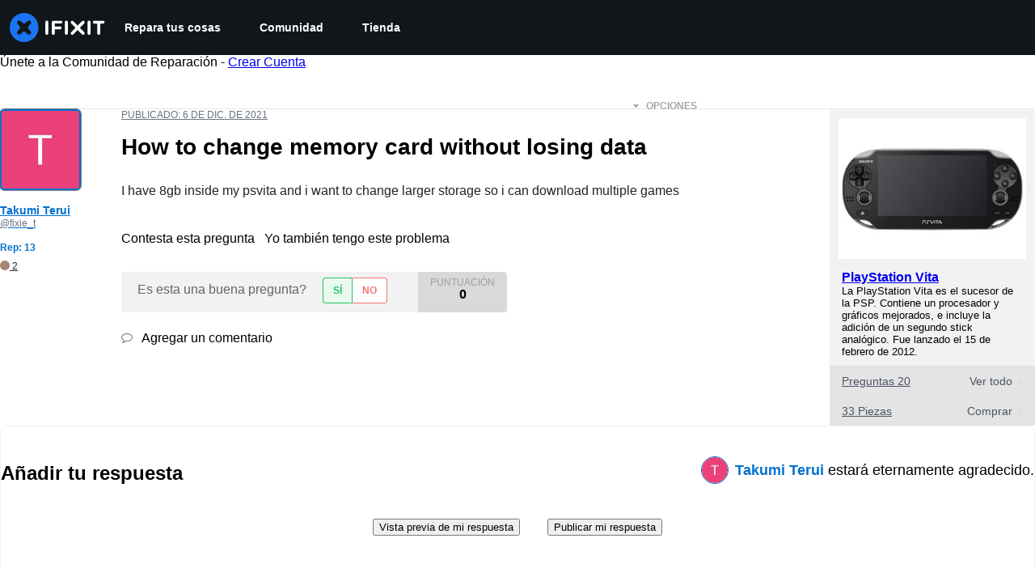

--- FILE ---
content_type: application/javascript
request_url: https://assets.cdn.ifixit.com/Assets/scripts/question-view-survey-pop-up.js.2915b3b8925fd5d01731.js
body_size: 7250
content:
try{let e="undefined"!=typeof window?window:"undefined"!=typeof global?global:"undefined"!=typeof globalThis?globalThis:"undefined"!=typeof self?self:{},t=(new e.Error).stack;t&&(e._sentryDebugIds=e._sentryDebugIds||{},e._sentryDebugIds[t]="3f3c871e-5f35-4a4c-9dfb-24b48100a799",e._sentryDebugIdIdentifier="sentry-dbid-3f3c871e-5f35-4a4c-9dfb-24b48100a799")}catch(e){}{let e="undefined"!=typeof window?window:"undefined"!=typeof global?global:"undefined"!=typeof globalThis?globalThis:"undefined"!=typeof self?self:{};e._sentryModuleMetadata=e._sentryModuleMetadata||{},e._sentryModuleMetadata[(new e.Error).stack]=Object.assign({},e._sentryModuleMetadata[(new e.Error).stack],{"_sentryBundlerPluginAppKey:ifixitFirstParty":!0})}("undefined"!=typeof window?window:"undefined"!=typeof global?global:"undefined"!=typeof globalThis?globalThis:"undefined"!=typeof self?self:{}).SENTRY_RELEASE={id:"655ab8858d1d72af0a94443aca5f9fbf9784bb1a"},(globalThis.webpackChunkcarpenter_frontend=globalThis.webpackChunkcarpenter_frontend||[]).push([[7969,7565],{60555:e=>{"use strict";var t=[];function n(e){for(var n=-1,o=0;o<t.length;o++)if(t[o].identifier===e){n=o;break}return n}function o(e,o){for(var a={},i=[],s=0;s<e.length;s++){var c=e[s],f=o.base?c[0]+o.base:c[0],d=a[f]||0,l="".concat(f," ").concat(d);a[f]=d+1;var u=n(l),p={css:c[1],media:c[2],sourceMap:c[3],supports:c[4],layer:c[5]};if(-1!==u)t[u].references++,t[u].updater(p);else{var b=r(p,o);o.byIndex=s,t.splice(s,0,{identifier:l,updater:b,references:1})}i.push(l)}return i}function r(e,t){var n=t.domAPI(t);return n.update(e),function(t){if(t){if(t.css===e.css&&t.media===e.media&&t.sourceMap===e.sourceMap&&t.supports===e.supports&&t.layer===e.layer)return;n.update(e=t)}else n.remove()}}e.exports=function(e,r){var a=o(e=e||[],r=r||{});return function(e){e=e||[];for(var i=0;i<a.length;i++){var s=n(a[i]);t[s].references--}for(var c=o(e,r),f=0;f<a.length;f++){var d=n(a[f]);0===t[d].references&&(t[d].updater(),t.splice(d,1))}a=c}}},62604:e=>{"use strict";var t={};e.exports=function(e,n){var o=function(e){if(void 0===t[e]){var n=document.querySelector(e);if(window.HTMLIFrameElement&&n instanceof window.HTMLIFrameElement)try{n=n.contentDocument.head}catch(e){n=null}t[e]=n}return t[e]}(e);if(!o)throw new Error("Couldn't find a style target. This probably means that the value for the 'insert' parameter is invalid.");o.appendChild(n)}},4927:e=>{"use strict";e.exports=function(e){var t=document.createElement("style");return e.setAttributes(t,e.attributes),e.insert(t,e.options),t}},46699:(e,t,n)=>{"use strict";e.exports=function(e){var t=n.nc;t&&e.setAttribute("nonce",t)}},96448:e=>{"use strict";e.exports=function(e){if("undefined"==typeof document)return{update:function(){},remove:function(){}};var t=e.insertStyleElement(e);return{update:function(n){!function(e,t,n){var o="";n.supports&&(o+="@supports (".concat(n.supports,") {")),n.media&&(o+="@media ".concat(n.media," {"));var r=void 0!==n.layer;r&&(o+="@layer".concat(n.layer.length>0?" ".concat(n.layer):""," {")),o+=n.css,r&&(o+="}"),n.media&&(o+="}"),n.supports&&(o+="}");var a=n.sourceMap;a&&"undefined"!=typeof btoa&&(o+="\n/*# sourceMappingURL=data:application/json;base64,".concat(btoa(unescape(encodeURIComponent(JSON.stringify(a))))," */")),t.styleTagTransform(o,e,t.options)}(t,e,n)},remove:function(){!function(e){if(null===e.parentNode)return!1;e.parentNode.removeChild(e)}(t)}}}},14012:e=>{"use strict";e.exports=function(e,t){if(t.styleSheet)t.styleSheet.cssText=e;else{for(;t.firstChild;)t.removeChild(t.firstChild);t.appendChild(document.createTextNode(e))}}},17192:(e,t,n)=>{"use strict";n.d(t,{A:()=>p,M:()=>i.M_});var o=n(92232),r=n(59524),a=n(80529),i=n(92899),s=n(9857),c=n(7279),f=n(88668),d=n(18694),l=n(45055),u=n(37145);n(10698);const p=(e,t,n)=>{onDomReady((()=>{const p=`.react-component[data-name="${e}"]`,b=document.querySelectorAll(p);Array.convert(b).forEach((p=>{console.time(e);let b={...n,...JSON.parse(p.dataset.props)};(0,c.T)((async()=>{const e=(0,a.createRoot)(p),n=await(0,l.N)();e.render((0,f.initializeReactQuery)((0,o.jsx)(u.A,{children:(0,o.jsx)(d.iX,{growthbook:n,children:(0,o.jsx)(s.Kq,{store:i.M_,children:(0,o.jsx)(r.Dv,{ifixitOrigin:window.origin,isLoggedIn:App.isLoggedIn,priceTiers:App.priceTiers,isOnMobileApp:App.isOnMobileApp,storeLocale:App.userPreferredStoreLocale,children:(0,o.jsx)(t,{...b})})})})})))}),["Error occurred while rendering",t,"with props",b]),console.timeEnd(e)}))}))}},18694:(e,t,n)=>{"use strict";n.d(t,{KH:()=>a,iX:()=>s,mf:()=>i});var o=n(20660);const r=o.createContext({});function a(e){return i().isOn(e)}function i(){const{growthbook:e}=o.useContext(r);if(!e)throw new Error("Missing or invalid GrowthBookProvider");return e}const s=({children:e,growthbook:t})=>{const[n,a]=o.useState(0);return o.useEffect((()=>{if(t&&t.setRenderer)return t.setRenderer((()=>{a((e=>e+1))})),()=>{t.setRenderer((()=>{}))}}),[t]),o.createElement(r.Provider,{value:{growthbook:t}},e)}},5836:e=>{"use strict";e.exports=function(e){var t=[];return t.toString=function(){return this.map((function(t){var n="",o=void 0!==t[5];return t[4]&&(n+="@supports (".concat(t[4],") {")),t[2]&&(n+="@media ".concat(t[2]," {")),o&&(n+="@layer".concat(t[5].length>0?" ".concat(t[5]):""," {")),n+=e(t),o&&(n+="}"),t[2]&&(n+="}"),t[4]&&(n+="}"),n})).join("")},t.i=function(e,n,o,r,a){"string"==typeof e&&(e=[[null,e,void 0]]);var i={};if(o)for(var s=0;s<this.length;s++){var c=this[s][0];null!=c&&(i[c]=!0)}for(var f=0;f<e.length;f++){var d=[].concat(e[f]);o&&i[d[0]]||(void 0!==a&&(void 0===d[5]||(d[1]="@layer".concat(d[5].length>0?" ".concat(d[5]):""," {").concat(d[1],"}")),d[5]=a),n&&(d[2]?(d[1]="@media ".concat(d[2]," {").concat(d[1],"}"),d[2]=n):d[2]=n),r&&(d[4]?(d[1]="@supports (".concat(d[4],") {").concat(d[1],"}"),d[4]=r):d[4]="".concat(r)),t.push(d))}},t}},26932:e=>{"use strict";e.exports=function(e){var t=e[1],n=e[3];if(!n)return t;if("function"==typeof btoa){var o=btoa(unescape(encodeURIComponent(JSON.stringify(n)))),r="sourceMappingURL=data:application/json;charset=utf-8;base64,".concat(o),a="/*# ".concat(r," */");return[t].concat([a]).join("\n")}return[t].join("\n")}},45803:(e,t,n)=>{const o=n(84649);t.yW=o.color,t.xe=o.space,t.mw=o.fontFamily,o.fontSettings,t.J=o.fontSize,t.Wy=o.fontWeight,t.K_=o.lineHeight,t.C9=o.breakpoint,o.minBreakpoint,t.r7=o.shadow,t.Vq=o.borderRadius,t.kY=o.transition},79475:(e,t,n)=>{"use strict";var o=n(92232),r=n(87571);const a={id:"answers",title:"Did you get your Answer?",description:"Answer a few questions to help us improve your experience.",link:"/"};var i=n(20660),s=n(74486);const c="seen-survey-prompts",f="taken-surveys";var d=n(83728),l=n(84319),u=n(37060),p=n(25526),b=n(83363),g=n(50350);const x=({id:e,title:t,click:n})=>{const o=n?"Button - Click":"View",r=e.charAt(0).toUpperCase()+e.slice(1);(0,g.b)({eventCategory:`Survey Pop Up - ${r}`,eventAction:`Survey Pop Up - ${r} - ${o}`,eventName:`Survey - ${t}`})},m=({id:e,title:t,description:n,link:r,markSurveySeen:a})=>{const[c,g]=(0,i.useState)(!1);return(0,i.useEffect)((()=>{a(),x({id:e,title:t,click:!1})}),[]),(0,o.jsx)(o.Fragment,{children:!c&&(0,o.jsxs)(d.s,{id:"survey-pop-up",padding:{base:"16px",sm:"24px"},flexDirection:"column",gap:"12px",bgColor:"white",position:"fixed",textAlign:"center",width:{base:"auto",sm:"320px"},bottom:{base:"15px",sm:"20px"},right:{base:"15px",sm:"20px"},left:{base:"15px",sm:"auto"},zIndex:"9",boxShadow:"0px 4px 6px -1px rgba(0, 0, 0, 0.10), 0px 2px 4px -2px rgba(0, 0, 0, 0.10)",borderRadius:"4px",borderWidth:1,borderColor:"gray.300",children:[(0,o.jsx)(l.D,{as:"h4",color:"black",fontSize:"20px",fontWeight:"500",lineHeight:"normal",margin:"0",children:t}),(0,o.jsx)(u.J,{boxSize:"20px",position:"absolute",top:"18px",right:"18px",color:"gray.400",onClick:()=>{g(!0)}}),(0,o.jsx)(p.E,{margin:"0",color:"gray.500",children:n}),(0,o.jsx)(b.$,{id:"take-survey-button",variant:"cta",marginInline:"auto",onClick:()=>{window.location.href=r,function(e){const t=s.Ar.getJson(f)??{},n=t[e];n?n.clickedSurveyAt=Date.now():t[e]={clickedSurveyAt:Date.now()},s.Ar.setJson(f,t)}(e),x({id:e,title:t,click:!0})},children:"Take the Survey"})]})})},v="#show-survey-all-conditions"===window.location.hash,h="#show-survey-fewer-conditions"===window.location.hash,y=Math.random();function w(){const e=!h&&y>=.2;if(!v&&!h||!s.Ar.isAvailable||e)return!1;const t=function(e){const t=s.Ar.getJson(c)??{};return t[e]?.count??0}(a.id);let n=t<1;return App.reputation<5e3&&(n=!function(){const e=s.Ar.getJson(c)??{};return e[a.id]?.questionIds??[]}().includes(App.questionid)&&t<2),!function(e){const t=s.Ar.getJson(f)??{};return void 0!==t[e]?.clickedSurveyAt}(a.id)&&n}(0,r.a)("QuestionViewSurveyPopUpComponent",(function(){const[e,t]=(0,i.useState)(!1),[n,r]=(0,i.useState)(!1),[f,d]=(0,i.useState)(!1);(0,i.useEffect)((()=>{const e=()=>{window.scrollY+window.innerHeight>=.3*document.documentElement.scrollHeight&&t(!0)};window.addEventListener("scroll",e);const n=setTimeout((()=>{r(!0)}),h?0:15e3);return()=>{window.removeEventListener("scroll",e),clearTimeout(n)}}),[]);const l=(0,i.useMemo)(w,[]);return(0,i.useEffect)((()=>{l&&e&&n&&d(!0)}),[e,n]),(0,o.jsx)(o.Fragment,{children:f&&(0,o.jsx)(m,{...a,markSurveySeen:()=>{!function(e){const t=s.Ar.getJson(c)??{},n=t[a.id];n?(n.count++,n.questionIds.push(e)):t[a.id]={count:1,questionIds:[e]},s.Ar.setJson(c,t)}(App.questionid)}})})}))},49730:(e,t,n)=>{"use strict";n.d(t,{Ay:()=>c,oG:()=>s,wo:()=>i});var o=n(50350);function r(...e){console.log("gtag",r),window.gtag&&window.gtag(...e)}const a=e=>{const t={...e,eventName:e.eventName||`${window.location.origin}${window.location.pathname}`};(0,o.b)(t),window.gtag&&window.gtag("event",t.eventAction,{event_category:t.eventCategory,event_label:t.eventName,event_value:t.eventValue})},i=(e,t)=>{e.addEventListener("click",(()=>{a(t)}))},s=({variationId:e,experimentId:t})=>{var n;r("event",(n={eventName:"experiment_viewed",experimentId:t,variationId:e}).eventName,{experiment_id:n.experimentId,variation_id:n.variationId})},c=a},50350:(e,t,n)=>{"use strict";n.d(t,{b:()=>o});const o=e=>{var t;t=["trackEvent",e.eventCategory,e.eventAction,e.eventName,e.eventValue],"undefined"!=typeof window&&(window._paq=window._paq||[]).push(t)}},87571:(e,t,n)=>{"use strict";n.d(t,{H:()=>i,a:()=>s});var o=n(92232),r=n(17192),a=n(57347);function i(e){return t=>(0,o.jsx)(a.ChakraDefaultProvider,{children:(0,o.jsx)(e,{...t})})}function s(e,t,n={}){(0,r.A)(e,i(t),n)}},37145:(e,t,n)=>{"use strict";n.d(t,{A:()=>a});var o=n(92232),r=n(22343);function a({children:e}){return(0,o.jsx)(r.Dk,{locale:window.App.lang,messages:window.i18nTranslations,children:e})}},59524:(e,t,n)=>{"use strict";n.d(t,{Dv:()=>s,Us:()=>c,bL:()=>f});var o=n(92232),r=n(20660);const a=(0,r.createContext)(null),{Provider:i}=a;function s({ifixitOrigin:e,isLoggedIn:t,adminMessage:n,priceTiers:a,children:s,indexPrefix:c,language:f,isOnMobileApp:d,storeLocale:l}){const u=(0,r.useMemo)((()=>({ifixitOrigin:e,isLoggedIn:t,adminMessage:n,priceTiers:a,indexPrefix:c,language:f,isOnMobileApp:d,storeLocale:l})),[e,t,n,a,c,f,d,l]);return(0,o.jsx)(i,{value:u,children:s})}function c(){const e=(0,r.useContext)(a);if(null===e)throw new Error("useAppContext must be used within a AppProvider");return e}function f({storeCode:e}){const{priceTiers:t}=c();return function({priceTiers:e,storeCode:t}){const n=e[t]??null;return{priceTier:n,isProUser:Boolean(n?.match(/pro/i))}}({priceTiers:t,storeCode:e})}},83728:(e,t,n)=>{"use strict";n.d(t,{s:()=>i});var o=n(92232),r=n(29726),a=n(20647);const i=(0,r.R)((function(e,t){const{direction:n,align:r,justify:i,wrap:s,basis:c,grow:f,shrink:d,...l}=e,u={display:"flex",flexDirection:n,alignItems:r,justifyContent:i,flexWrap:s,flexBasis:c,flexGrow:f,flexShrink:d};return(0,o.jsx)(a.B.div,{ref:t,__css:u,...l})}));i.displayName="Flex"},84319:(e,t,n)=>{"use strict";n.d(t,{D:()=>f});var o=n(92232),r=n(22995),a=n(11644),i=n(29726),s=n(84245),c=n(20647);const f=(0,i.R)((function(e,t){const n=(0,s.V)("Heading",e),{className:i,...f}=(0,r.M)(e);return(0,o.jsx)(c.B.h2,{ref:t,className:(0,a.cx)("chakra-heading",e.className),...f,__css:n})}));f.displayName="Heading"},46758:(e,t,n)=>{"use strict";function o(e){return null!=e&&"object"==typeof e&&"nodeType"in e&&e.nodeType===Node.ELEMENT_NODE}function r(){return Boolean(globalThis?.document)}function a(e){return!(!e.parentElement||!a(e.parentElement))||e.hidden}function i(e){const t=e.getAttribute("contenteditable");return"false"!==t&&null!=t}function s(e){return!0===Boolean(e.getAttribute("disabled"))||!0===Boolean(e.getAttribute("aria-disabled"))}n.d(t,{Bd:()=>r,N3:()=>a,pj:()=>s,sb:()=>o,wu:()=>i})},3518:(e,t,n)=>{"use strict";function o(e,t){const n={};for(const o of t)o in e&&(n[o]=e[o]);return n}n.d(t,{U:()=>o})},84649:e=>{"use strict";e.exports=JSON.parse('{"color":{"black":"#11161a","white":"#fff","whiteAlpha":{"50":"rgba(255, 255, 255, 0.04)","100":"rgba(255, 255, 255, 0.06)","200":"rgba(255, 255, 255, 0.08)","300":"rgba(255, 255, 255, 0.16)","400":"rgba(255, 255, 255, 0.24)","500":"rgba(255, 255, 255, 0.36)","600":"rgba(255, 255, 255, 0.48)","700":"rgba(255, 255, 255, 0.64)","800":"rgba(255, 255, 255, 0.80)","900":"rgba(255, 255, 255, 0.92)"},"blackAlpha":{"50":"rgba(0, 0, 0, 0.04)","100":"rgba(0, 0, 0, 0.06)","200":"rgba(0, 0, 0, 0.08)","300":"rgba(0, 0, 0, 0.16)","400":"rgba(0, 0, 0, 0.24)","500":"rgba(0, 0, 0, 0.36)","600":"rgba(0, 0, 0, 0.48)","700":"rgba(0, 0, 0, 0.64)","800":"rgba(0, 0, 0, 0.80)","900":"rgba(0, 0, 0, 0.92)"},"brand":{"50":"#E0F1FF","100":"#C2E3FF","200":"#85C8FF","300":"#47ACFF","400":"#0A91FF","500":"#0071CE","600":"#005AA3","700":"#00437A","800":"#002D52","900":"#001629","950":"#000B14"},"warmGray":{"50":"#fafaf9","100":"#f5f5f4","200":"#e7e5e4","300":"#d6d3d1","400":"#a8a29e","500":"#78716c","600":"#57534e","700":"#44403c","800":"#292524","900":"#1c1917"},"trueGray":{"50":"#fafafa","100":"#f5f5f5","200":"#e5e5e5","300":"#d4d4d4","400":"#a3a3a3","500":"#737373","600":"#525252","700":"#404040","800":"#262626","900":"#171717"},"coolGray":{"50":"#f9fafb","100":"#f3f4f6","200":"#e5e7eb","300":"#d1d5db","400":"#9ca3af","500":"#6b7280","600":"#4b5563","700":"#374151","800":"#1f2937","900":"#111827"},"blueGray":{"50":"#f8fafc","100":"#f1f5f9","200":"#e2e8f0","300":"#cbd5e1","400":"#94a3b8","500":"#64748b","600":"#475569","700":"#334155","800":"#1e293b","900":"#0f172a"},"rose":{"50":"#fff1f2","100":"#ffe4e6","200":"#fecdd3","300":"#fda4af","400":"#fb7185","500":"#f43f5e","600":"#e11d48","700":"#be123c","800":"#9f1239","900":"#881337"},"pink":{"50":"#fdf2f8","100":"#fce7f3","200":"#fbcfe8","300":"#f9a8d4","400":"#f472b6","500":"#ec4899","600":"#db2777","700":"#be185d","800":"#9d174d","900":"#831843"},"fuchsia":{"50":"#fdf4ff","100":"#fae8ff","200":"#f5d0fe","300":"#f0abfc","400":"#e879f9","500":"#d946ef","600":"#c026d3","700":"#a21caf","800":"#86198f","900":"#701a75"},"purple":{"50":"#faf5ff","100":"#f3e8ff","200":"#e9d5ff","300":"#d8b4fe","400":"#c084fc","500":"#a855f7","600":"#9333ea","700":"#7e22ce","800":"#6b21a8","900":"#581c87"},"violet":{"50":"#f5f3ff","100":"#ede9fe","200":"#ddd6fe","300":"#c4b5fd","400":"#a78bfa","500":"#8b5cf6","600":"#7c3aed","700":"#6d28d9","800":"#5b21b6","900":"#4c1d95"},"indigo":{"50":"#eef2ff","100":"#e0e7ff","200":"#c7d2fe","300":"#a5b4fc","400":"#818cf8","500":"#6366f1","600":"#4f46e5","700":"#4338ca","800":"#3730a3","900":"#312e81"},"blue":{"50":"#eff6ff","100":"#dbeafe","200":"#bfdbfe","300":"#93c5fd","400":"#60a5fa","500":"#3b82f6","600":"#2563eb","700":"#1d4ed8","800":"#1e40af","900":"#1e3a8a","ifixit":"#1975f1"},"lightBlue":{"50":"#f0f9ff","100":"#e0f2fe","200":"#bae6fd","300":"#7dd3fc","400":"#38bdf8","500":"#0ea5e9","600":"#0284c7","700":"#0369a1","800":"#075985","900":"#0c4a6e"},"cyan":{"50":"#ecfeff","100":"#cffafe","200":"#a5f3fc","300":"#67e8f9","400":"#22d3ee","500":"#06b6d4","600":"#0891b2","700":"#0e7490","800":"#155e75","900":"#164e63"},"teal":{"50":"#f0fdfa","100":"#ccfbf1","200":"#99f6e4","300":"#5eead4","400":"#2dd4bf","500":"#14b8a6","600":"#0d9488","700":"#0f766e","800":"#115e59","900":"#134e4a"},"emerald":{"50":"#ecfdf5","100":"#d1fae5","200":"#a7f3d0","300":"#6ee7b7","400":"#34d399","500":"#10b981","600":"#059669","700":"#047857","800":"#065f46","900":"#064e3b"},"green":{"50":"#f0fdf4","100":"#dcfce7","200":"#bbf7d0","300":"#86efac","400":"#4ade80","500":"#22c55e","600":"#16a34a","700":"#15803d","800":"#166534","900":"#14532d"},"lime":{"50":"#f7fee7","100":"#ecfccb","200":"#d9f99d","300":"#bef264","400":"#a3e635","500":"#84cc16","600":"#65a30d","700":"#4d7c0f","800":"#3f6212","900":"#365314"},"yellow":{"50":"#fefce8","100":"#fef9c3","200":"#fef08a","300":"#fde047","400":"#facc15","500":"#eab308","600":"#ca8a04","700":"#a16207","800":"#854d0e","900":"#713f12"},"amber":{"50":"#fffbeb","100":"#fef3c7","200":"#fde68a","300":"#fcd34d","400":"#fbbf24","500":"#f59e0b","600":"#d97706","700":"#b45309","800":"#92400e","900":"#78350f"},"orange":{"50":"#fff7ed","100":"#ffedd5","200":"#fed7aa","300":"#fdba74","400":"#fb923c","500":"#f97316","600":"#ea580c","700":"#c2410c","800":"#9a3412","900":"#7c2d12"},"red":{"50":"#fef2f2","100":"#fee2e2","200":"#fecaca","300":"#fca5a5","400":"#f87171","500":"#ef4444","600":"#dc2626","700":"#b91c1c","800":"#991b1b","900":"#7f1d1d","dozuki":"#dd4124"},"gray":{"50":"#f9fafb","100":"#f3f4f6","200":"#e5e7eb","300":"#d1d5db","400":"#9ca3af","500":"#6b7280","600":"#4b5563","700":"#374151","800":"#1f2937","900":"#111827"}},"space":["0","4px","8px","12px","16px","24px","32px","40px","48px","64px","80px","96px","112px","128px"],"fontFamily":{"arialBlack":"\'Arial Black\', \'Arial Bold\', Gadget, sans-serif","lato":"Lato, -apple-system, BlinkMacSystemFont, \'Segoe UI\', \'Noto Sans\', Helvetica, Arial, sans-serif, \'Apple Color Emoji\', \'Segoe UI Emoji\'","mono":"\'Roboto Mono\', ui-monospace, SFMono-Regular, \'SF Mono\', Menlo, Consolas, monospace","monoSystem":"ui-monospace, SFMono-Regular, \'SF Mono\', Menlo, Consolas, monospace","sansSystem":"-apple-system, BlinkMacSystemFont, \'Segoe UI\', \'Noto Sans\', Helvetica, Arial, sans-serif, \'Apple Color Emoji\', \'Segoe UI Emoji\'","serifSystem":"Georgia, serif"},"fontSize":{"sm":"12px","md":"14px","lg":"16px","xl":"18px","2xl":"20px","3xl":"24px","4xl":"32px","5xl":"40px","6xl":"48px","7xl":"56px","8xl":"64px","9xl":"72px"},"fontWeight":{"normal":400,"semiBold":600,"bold":700},"lineHeight":{"none":1,"base":1.142857143,"tight":1.25,"normal":1.42857,"loose":2},"breakpoint":{"sm":"576px","md":"768px","lg":"1028px","xl":"1280px","2xl":"1536px"},"minBreakpoint":{"sm":"@media (min-width: 576px)","md":"@media (min-width: 768px)","lg":"@media (min-width: 1028px)","xl":"@media (min-width: 1280px)","2xl":"@media (min-width: 1536px)"},"shadow":["0 0 1px rgba(17, 22, 26, 0.2)","0 1px 2px rgba(17, 22, 26, 0.1), 0 2px 4px rgba(17, 22, 26, 0.1)","0 1px 2px rgba(17, 22, 26, 0.1), 0 4px 8px rgba(17, 22, 26, 0.1)","0 2px 4px rgba(17, 22, 26, 0.1), 0 8px 16px rgba(17, 22, 26, 0.2)","0 4px 8px rgba(17, 22, 26, 0.1), 0 16px 32px rgba(17, 22, 26, 0.2)"],"borderRadius":{"sm":"2px","md":"4px","lg":"8px","xl":"16px","pill":"999em"},"transition":{"100":"100ms ease-in-out","150":"150ms ease-in-out","200":"200ms ease-in-out","250":"250ms ease-in-out","300":"300ms ease-in-out","default":"150ms ease-in-out"}}')}},e=>{e.O(0,[7038,9469,5179,9894,7479,529,6242,9776,8668,5055,6156,7347],(()=>e(e.s=79475))),e.O()}]);
//# sourceMappingURL=question-view-survey-pop-up.js.2915b3b8925fd5d01731.js.map

--- FILE ---
content_type: text/json
request_url: https://conf.config-security.com/model
body_size: 80
content:
{"title":"recommendation AI model (keras)","structure":"release_id=0x3f:59:54:44:7d:62:7f:4e:65:43:41:28:5b:3d:7e:32:55:20:2b:64:7a:51:34:47:53:6d:58:77:25;keras;uih5ij36j3cier4kcs2sfdzwreu2jksrbofe1flravot76uw5464ahbgiary97yoesnizgbv","weights":"../weights/3f595444.h5","biases":"../biases/3f595444.h5"}